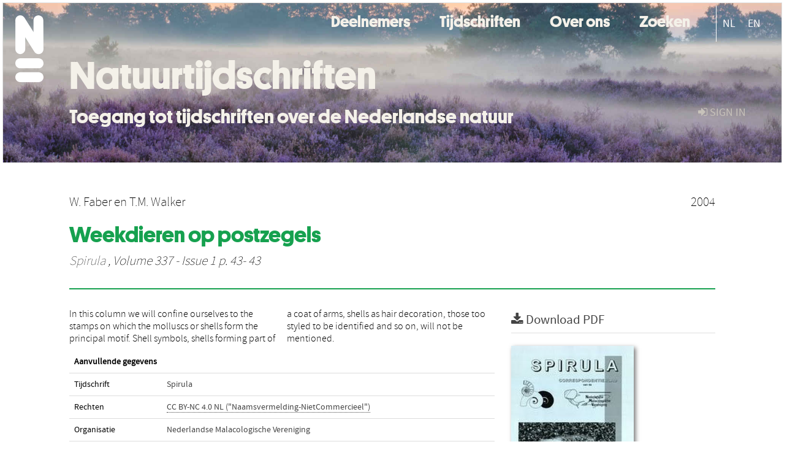

--- FILE ---
content_type: text/html; charset=UTF-8
request_url: https://natuurtijdschriften.nl/pub/595674
body_size: 4367
content:
<!DOCTYPE html>
<html lang="en">
    <head>
      <title>
        
  Natuurtijdschriften:
  Weekdieren op postzegels

      </title>
      <meta http-equiv="X-UA-Compatible" content="IE=edge"/>
      <meta http-equiv="Content-Type" content="text/html; charset=UTF-8"/>
      <meta name="viewport" content="width=device-width, initial-scale=1.0"/>
      
      <meta name="citation_title" content="Weekdieren op postzegels"/>
      <meta name="citation_author" content="Faber, W."/>
      <meta name="citation_author" content="Walker, T.M."/>
      <meta name="citation_date" content="2004/01/01"/>
      <meta name="citation_publication_date" content="2004/01/01"/>
      <meta name="citation_online_date" content="2004/01/01"/>
      <meta name="citation_journal_title" content="Spirula"/>
      <meta name="citation_volume" content="337"/>
      <meta name="citation_issue" content="1"/>
      <meta name="citation_issn" content="0923-5701"/>
      <meta name="citation_firstpage" content="43"/>
      <meta name="citation_lastpage" content="43"/>
      
      
      
      <meta name="citation_abstract" content="In this column we will confine ourselves to the stamps on which the molluscs or shells form the principal motif. Shell symbols, shells forming part of a coat of arms, shells as hair decoration, those too styled to be identified and so on, will not be mentioned." />
      
      
      
      <meta name="citation_pdf_url" content="https://natuurtijdschriften.nl/pub/595674/SPIR2004337001020.pdf"/>
      <link rel="alternate" type="application/rdf+xml" title="VIVO"
            href="https://natuurtijdschriften.nl/pub/595674/rdf"/>

      <link rel="repository"
            href="https://natuurtijdschriften.nl/"/>
      <link rel="me"
            href="https://natuurtijdschriften.nl/pub/595674/"/>
      <link rel="view"
            href="https://natuurtijdschriften.nl/pub/595674"/>
      
      <link
            rel="shortcut icon"
            type="image/x-icon"
            href="/static/img/favicon.ico"/>
      <link rel="stylesheet" type="text/css" href="/static/css/bundle-1.css"/>
      <link
            rel="stylesheet" type="text/css" href="https://natuurtijdschriften.nl//site.css"/>

      

      <script type="text/javascript" src="/static/js/bundle-1.js"></script>
      <script
              type="text/javascript" src="https://natuurtijdschriften.nl//site2.js"></script>
      <!--[if lt IE 9]>
          <script src="/static/js/html5.js"></script>
      <![endif]-->
      <!--[if lt IE 10]>
          <script src="/static/js/jquery.placeholder.js"></script>
          <script type="text/javascript">
          $(document).ready(function(){$('input').placeholder()});
          </script>
      <![endif]-->
      
  

      
    </head>
    <body>
      <div id="wrap">
      <header>
      <div class="navbar" style="margin-bottom:0">
        <div class="navbar-inner">
          <div class="container">
            
            <a class="brand"
               style="padding:10px;width:200px" href="https://natuurtijdschriften.nl/">
              <img
                   alt="university website"
                   style="width:100%" src="https://natuurtijdschriften.nl/logo-white-n.svg"/>
            </a>
            <a class="hidden"
               href="https://natuurtijdschriften.nl/year">Publications by Year</a>
            <ul class="nav">
              
              
              <li>
                <a href="https://natuurtijdschriften.nl/org/list"
                   class="navlink">Deelnemers</a>
                
              </li>
              
              
              <li>
                <a href="https://natuurtijdschriften.nl/col/list?type=journal"
                   class="navlink">Tijdschriften</a>
                
              </li>
              
              
              <li>
                <a href="https://natuurtijdschriften.nl//about"
                   class="navlink">Over ons</a>
                
              </li>
              
              
              <li>
                <a href="https://natuurtijdschriften.nl/search"
                   class="navlink">Zoeken</a>
                
              </li>
              
            </ul>
            <ul class="nav pull-right">
              <li id="fat-menu" class="dropdown">
                
                
                
                
                <a
                   class="dropdown-toggle" href="https://natuurtijdschriften.nl/login?next=/pub/595674">
                  <span class="icon-signin"></span> sign in
                </a>
              </li>
            </ul>
          </div>
        </div>
      </div>
      </header>
      <div id="breadcrumb" class="row-fluid">
        <div class="span12">
          
  <ul class="breadcrumb">
    <li>
      <a href="https://natuurtijdschriften.nl/org/601725">Nederlandse Malacologische Vereniging</a>
      <span class="divider">/</span>
    </li>
    
    
    <li>
      
      <a href="https://natuurtijdschriften.nl/col/54">Spirula</a>
      <span class="divider">/</span>
    </li>
    
    
    <li class="active">Article</li>
    <li class="pull-right">
      <div
      class="input-append search-box"
      style="margin-top:-5px">
    
    <label for="search-query-box" style="display:none">Search:</label>
    
    <input type="text"
           class="input-large search-input"
           id="search-query-box"
           style="width:250px"
           value=""
           name="query"/>
    <a class="btn btn-primary search-button"
       style="border-bottom:1px solid rgba(0, 0, 0, 0.25)" href="https://natuurtijdschriften.nl/search#">
      <span class="icon-search"></span> Search
    </a>
  </div>
    </li>
  </ul>

        </div>
      </div>
      
        <div class="row-fluid">
          <div id="main-left" class="span1">
            
            
          </div>
          <div id="main" class="span10">
            <div id="content">
  <div class="page-header">
    <div class="clearfix">
      <p class="lead author-list pull-left">
        
          <span style="">
    
      <span>W. Faber</span><span>
     and 
    
  </span>
  </span>
        
          <span style="">
    
      <span>T.M. Walker</span>
  </span>
        
        <br class="clearfix"/>
        
      </p>
      <p class="lead pub_type pull-right">
        <span>2004</span>
      </p>
    </div>
    
    
      <h1>Weekdieren op postzegels</h1>
      
    
    <h2 style="display:none">Publication</h2>
    <h3 style="display:none">Publication</h3>
    
    
    <p class="lead">
      <em>
      <a href="https://natuurtijdschriften.nl/col/54">Spirula</a>
      
      ,
      Volume 337
      
      
        -
      
      
        Issue 1
      
      
        p. 43-
        43
      
      
      </em>
    </p>
    
  </div>
  <div class="row-fluid">
    <div class="span8">
      <!-- abstract text -->
      
      <p class="abstract">In this column we will confine ourselves to the stamps on which the molluscs or shells form the principal motif. Shell symbols, shells forming part of a coat of arms, shells as hair decoration, those too styled to be identified and so on, will not be mentioned.</p>
      <!-- video player -->
      
      <div id="publication-metadata">
          <table class="table">
            <thead>
              <tr><th colspan="2" class="publiation-metadata-header">Additional Metadata</th></tr>
            </thead>
            <tbody>
              <tr>
                <td style="min-width:120px">
		  <span class="publication-metadata-key">Journal</span>
		</td>
                <td>
                  
                        
                          <a href="https://natuurtijdschriften.nl/col/54">Spirula</a>
                          
                        
                  
                </td>
              </tr>
              <tr>
                <td style="min-width:120px">
		  <span class="publication-metadata-key">Rights</span>
		</td>
                <td>
                  
                        <span><p class="inline_md"/><a href="https://creativecommons.org/licenses/by-nc/4.0/deed.nl">CC BY-NC 4.0 NL ("Naamsvermelding-NietCommercieel")</a></p></span>
                  
                </td>
              </tr>
	      <tr>
		<td class="publication-metadata-key">
		  
		  
		    Organisation
		  
		</td>
		<td>
		  <a href="https://natuurtijdschriften.nl/org/601725">Nederlandse Malacologische Vereniging</a>
		</td>
	      </tr>
              <tr>
                <td><span class="publication-metadata-key">Citation</span><br/>
                <div class="btn-group dropup" id="citation-menu">
                  <a class="btn dropdown-toggle btn-small"
                     id="citation-menu-button"
                     data-toggle="dropdown"
                     href="#">
                    APA Style
                    <span class="icon-chevron-up"></span>
                  </a>
                  <ul class="dropdown-menu">
                    <li>
                      <a href="#" class="citation-style-pub" data-citation-style="aaa">
                        AAA Style
                      </a>
                    </li>
                    <li>
                      <a href="#" class="citation-style-pub" data-citation-style="apa">
                        APA Style
                      </a>
                    </li>
                    <li>
                      <a href="#" class="citation-style-pub" data-citation-style="cell">
                        Cell Style
                      </a>
                    </li>
                    <li>
                      <a href="#" class="citation-style-pub" data-citation-style="chicago">
                        Chicago Style
                      </a>
                    </li>
                    <li>
                      <a href="#" class="citation-style-pub" data-citation-style="harvard">
                        Harvard Style
                      </a>
                    </li>
                    <li>
                      <a href="#" class="citation-style-pub" data-citation-style="ieee">
                        IEEE Style
                      </a>
                    </li>
                    <li>
                      <a href="#" class="citation-style-pub" data-citation-style="mla">
                        MLA Style
                      </a>
                    </li>
                    <li>
                      <a href="#" class="citation-style-pub" data-citation-style="nature">
                        Nature Style
                      </a>
                    </li>
                    <li>
                      <a href="#" class="citation-style-pub" data-citation-style="vancouver">
                        Vancouver Style
                      </a>
                    </li>
                    <li>
                      <a href="#" class="citation-style-pub" data-citation-style="american-institute-of-physics">
                        American-Institute-of-Physics Style
                      </a>
                    </li>
                    <li>
                      <a href="#" class="citation-style-pub" data-citation-style="council-of-science-editors">
                        Council-of-Science-Editors Style
                      </a>
                    </li>
                    <li class="divider"/>
                    <li>
                      <a href="#" class="citation-format-pub" data-citation-format="bibtex">
                        BibTex Format
                      </a>
                    </li>
                    <li>
                      <a href="#" class="citation-format-pub" data-citation-format="endnote">
                        Endnote Format
                      </a>
                    </li>
                    <li>
                      <a href="#" class="citation-format-pub" data-citation-format="ris">
                        RIS Format
                      </a>
                    </li>
                    <li>
                      <a href="#" class="citation-format-pub" data-citation-format="csl">
                        CSL Format
                      </a>
                    </li>
                    <li>
                      <a href="#" class="citation-format-pub" data-citation-format="dois only">
                        DOIs only Format
                      </a>
                    </li>
                  </ul>
                </div>
                </td>
                <td id="citation-text">
                  <div class="csl-bib-body"><div class="csl-entry">W. Faber, &amp; T.M. Walker.  (2004).  Weekdieren op postzegels. <em>Spirula</em>, <em>337</em>(1), 43–43.</div></div>
                </td>
              </tr>
            </tbody>
          </table>
      </div>
    </div>
    <div class="span4">
      
      
      <div class="publication-downloads">
        <legend>
          <a href="https://natuurtijdschriften.nl/pub/595674/SPIR2004337001020.pdf">
            <span class="icon-download-alt"></span>
	    <span class="download-link-text">
              Free
              Full Text
	    </span>
            <small class="download-link-info">
              (
              Final Version
              , 1mb
            )
            </small>
          </a>
        </legend>
        <a href="https://natuurtijdschriften.nl/pub/595674/SPIR2004337001020.pdf">
          <img src="https://natuurtijdschriften.nl/pub/595674/cover/thumb_256.jpg" alt="cover" id="primary_asset_cover_img" class="shadow-book"/>
        </a>
        
      </div>
      

      
      <div>
        <br/>
        <table class="table" id="additional_assets_table">
          <thead>
            <tr><th colspan="2">Additional Files</th></tr>
          </thead>
          <tbody>
            <tr>
              <td>
                <span class="icon-picture"></span>
                <a href="https://natuurtijdschriften.nl/pub/595674/595463.jpg">
                  <span>595463.jpg</span>
                </a>
                <span class="pull-right">
                  Cover Image
                  
                  , 15kb
                </span>
                
              </td>
            </tr>
          </tbody>
        </table>
      </div>
      
      
      <br/>
    </div>
  </div>
</div>
            
          </div>
          <div id="main-right" class="span1">
            
            
          </div>
        </div>
      
      </div>
      <footer class="footer row-fluid">
        <div class="span10 offset1">
          <div class="row-fluid">
            <div class="span3">
              <a>
                <img alt="university website" src="https://natuurtijdschriften.nl/naturalis_footer.png"/>
              </a>
              
              
              <ul class="unstyled">
                
              </ul>
              
            </div>
            <div class="span3">
              <ul class="unstyled">
                
              </ul>
            </div>
            <div class="span3">
              <ul class="unstyled">
                <li>
                  
                  <div class="lead" style="margin:4px">
                    <a href="/page/3">
                      <span class="icon-envelope"></span>
                      Contact
                    </a>
                  </div>
                </li>
                <li>
                  
                  <div class="lead" style="margin:4px">
                    <a href="https://www.naturalis.nl/en/privacy">
                      <span class="icon-external-link"></span>
                      Privacy
                    </a>
                  </div>
                </li>
                <li>
                  
                  <div class="lead" style="margin:4px">
                    <a href="/page/2">
                      <span class="icon-bookmark-empty"></span>
                      Colofon
                    </a>
                  </div>
                </li>
              </ul>
            </div>
          </div>

        </div>
            <div class="span1">
            <a href="http://www.artudis.com"
               class="pull-right"
               style="margin: 170px 20px 10px 10px">
               <img src="/static/img/logo/artudis_small.png" width="100" alt="artudis website"/>
            </a>
            </div>
      </footer>
      <div id="modal-workflow-editor"
           class="modal hide fade">
        <div class="modal-header">
          <button type="button"
                  class="close"
                  data-dismiss="modal"
                  aria-hidden="true">&times;</button>
          <h3 id="modal-workflow-header">Workflow</h3>
        </div>
        <div id="modal-workflow-form"></div>
      </div>
      <div id="modal-iframe"
           style="width:800px"
           class="modal hide fade">
        <div class="modal-header">
          <button type="button"
                  class="close"
                  data-dismiss="modal"
                  aria-hidden="true">&times;</button>
          <h3 id="modal-iframe-header">Workflow</h3>
        </div>
        <div>
          <iframe id="modal-iframe-body" src="" style="width:100%;height:500px" frameborder="0" ></iframe>
        </div>
      </div>
      <div id="add-content-modal"
           class="modal hide fade">
        <div class="modal-header">
          <button type="button"
                  class="close"
                  data-dismiss="modal"
                  aria-hidden="true">&times;</button>
          <h3 id="modal-edit-header">Add Content</h3>
        </div>
        <div class="modal-body">
          <div class="btn-group btn-group-vertical"
               style="width:100%;max-height:600px;overflow:auto">
	    
	    <br/>
	    
              <a
		 class="btn btn-large"
		 style="margin:auto;width:300px" href="https://natuurtijdschriften.nl/user/add">User</a>
	    
              <a
		 class="btn btn-large"
		 style="margin:auto;width:300px" href="https://natuurtijdschriften.nl/pub/add">Publication</a>
	    
              <a
		 class="btn btn-large"
		 style="margin:auto;width:300px" href="https://natuurtijdschriften.nl/ppl/add">Person</a>
	    
              <a
		 class="btn btn-large"
		 style="margin:auto;width:300px" href="https://natuurtijdschriften.nl/org/add">Organisation</a>
	    
              <a
		 class="btn btn-large"
		 style="margin:auto;width:300px" href="https://natuurtijdschriften.nl/col/add">Collection</a>
	    
	  </div>
        </div>
        <div class="modal-footer">
          <a href="#"
             class="btn btn-primary"
             data-dismiss="modal">Close</a>
        </div>
      </div>
      
      
    </body>
</html>


--- FILE ---
content_type: image/svg+xml; charset=UTF-8
request_url: https://natuurtijdschriften.nl/logo-white-n.svg
body_size: 1452
content:
<?xml version="1.0" encoding="UTF-8" standalone="no"?>
<svg
   xmlns:dc="http://purl.org/dc/elements/1.1/"
   xmlns:cc="http://creativecommons.org/ns#"
   xmlns:rdf="http://www.w3.org/1999/02/22-rdf-syntax-ns#"
   xmlns:svg="http://www.w3.org/2000/svg"
   xmlns="http://www.w3.org/2000/svg"
   xml:space="preserve"
   viewBox="0 0 501.3 272.1"
   y="0"
   x="0"
   id="Layer_1"
   version="1.1"><metadata
     id="metadata13"><rdf:RDF><cc:Work
         rdf:about=""><dc:format>image/svg+xml</dc:format><dc:type
           rdf:resource="http://purl.org/dc/dcmitype/StillImage" /><dc:title></dc:title></cc:Work></rdf:RDF></metadata><defs
     id="defs11" /><style
     id="style2">.st0{fill:#000000}</style><g
     style="fill:#ffffff"
     id="g17"><path
       class="st0"
       d="M 74.4,137 V 20.4 c 0,-11.1 9,-20.1 20.1,-20.1 11.1,0 20.1,9 20.1,20.1 L 115,137 Z M 20.3,157 C 9.2,157 0.2,148 0.2,136.9 V 20.1 H 40.5 V 136.9 C 40.5,148 31.4,157 20.3,157"
       id="path4"
       style="fill:#ffffff" /><path
       style="fill:#ffffff"
       class="st0"
       d="M105.8 153.9c-9.4 6-21.8 3.2-27.8-6.1L3.3 31C-2.7 21.6.1 9.2 9.4 3.2c9.4-6 21.8-3.2 27.8 6.1l74.6 116.8c6.1 9.4 3.4 21.8-6 27.8m9.5 40.4c0 11.1-9 20.1-20.1 20.1h-75C9 214.5 0 205.5 0 194.3c0-11.1 9-20.1 20.1-20.1h75c11.2 0 20.2 9 20.2 20.1m0 56.3c0 11.1-9 20.1-20.1 20.1h-75C9 270.7 0 261.7 0 250.6c0-11.1 9-20.1 20.1-20.1h75c11.2-.1 20.2 8.9 20.2 20.1"
       id="path6" /></g></svg>